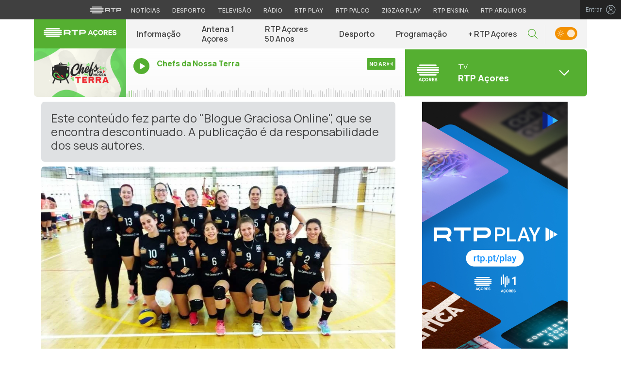

--- FILE ---
content_type: image/svg+xml
request_url: https://acores.rtp.pt/wp-content/themes/acores/includes/img/rtpacores.svg
body_size: 60
content:
<svg width="280" height="280" viewBox="0 0 280 280" fill="none" xmlns="http://www.w3.org/2000/svg">
<path d="M230.905 150.322H48.8602C43.6583 150.322 39.4358 154.458 39.4358 159.551C39.4358 164.644 43.6583 168.736 48.8602 168.736H230.905C236.151 168.736 240.33 164.644 240.33 159.551C240.33 154.458 236.151 150.322 230.905 150.322Z" fill="white"/>
<path d="M48.8602 58.3916H230.905C236.151 58.3916 240.33 54.2998 240.33 49.2067C240.33 44.1354 236.151 40 230.905 40H48.8602C43.6583 40 39.4358 44.1354 39.4358 49.2067C39.4358 54.2998 43.6583 58.3916 48.8602 58.3916Z" fill="white"/>
<path d="M21.4462 86.0072H258.296C263.52 86.0072 267.764 81.8718 267.764 76.7787C267.764 71.7291 263.52 67.5938 258.296 67.5938H21.4462C16.2225 67.5938 12 71.7291 12 76.7787C12 81.85 16.2007 86.0072 21.4462 86.0072Z" fill="white"/>
<path d="M258.296 95.2812H21.4462C16.2007 95.2812 12 99.3949 12 104.51C12 109.559 16.2007 113.695 21.4462 113.695H258.296C263.52 113.695 267.764 109.537 267.764 104.51C267.743 99.3949 263.498 95.2812 258.296 95.2812Z" fill="white"/>
<path d="M258.296 122.793H21.4462C16.2225 122.793 12 126.907 12 132C12 137.071 16.2007 141.206 21.4462 141.206H258.296C263.52 141.206 267.764 137.093 267.764 132C267.743 126.907 263.498 122.793 258.296 122.793Z" fill="white"/>
<path d="M54.2014 195.131L69.2383 234.431H60.9168L57.3921 224.957H42.6786L39.2185 234.431H31.0264L46.0632 195.131H54.2014V195.131ZM45.244 218.047H54.8374L50.0407 204.994L45.244 218.047Z" fill="white"/>
<path d="M88.5651 194.498C97.8459 194.498 103.548 199.941 105.014 207.81H96.8866C95.5392 204.232 93.1139 201.795 88.5651 201.795C82.2917 201.795 78.5837 207.304 78.5837 214.784C78.5837 222.2 82.2917 227.773 88.5651 227.773C93.1139 227.773 95.5392 225.337 96.8866 221.694H105.014C103.548 229.627 97.8459 235.07 88.5651 235.07C78.0663 235.07 70.2622 226.814 70.2622 214.784C70.2622 202.755 78.0771 194.498 88.5651 194.498ZM80.8904 246.335L85.3745 237.442H92.672L87.9399 246.335H80.8904Z" fill="white"/>
<path d="M127.155 235.07C116.214 235.07 108.593 226.501 108.593 214.784C108.593 203.014 116.214 194.498 127.155 194.498C138.095 194.498 145.77 203.014 145.77 214.784C145.781 226.501 138.095 235.07 127.155 235.07ZM127.155 201.795C120.946 201.795 116.914 207.11 116.914 214.784C116.914 222.47 120.946 227.773 127.155 227.773C133.428 227.773 137.524 222.459 137.524 214.784C137.524 207.11 133.428 201.795 127.155 201.795Z" fill="white"/>
<path d="M159.6 219.769V234.428H151.473V195.139H167.663C175.92 195.139 181.428 199.558 181.428 207.621C181.428 213.894 177.978 217.861 172.47 219.208L182.84 234.439H173.624L163.901 219.78H159.6V219.769ZM159.6 213.053H167.145C171.242 213.053 173.354 210.876 173.354 207.61C173.354 204.279 171.242 202.102 167.145 202.102H159.6V213.053V213.053Z" fill="white"/>
<path d="M214.182 195.131V202.31H195.556V210.879H212.458V217.853H195.556V227.199H214.182V234.431H187.493V195.131H214.182Z" fill="white"/>
<path d="M226.276 223.235C227.365 226.684 230.243 228.29 234.08 228.29C238.047 228.29 240.677 226.501 240.677 223.364C240.677 220.993 239.265 219.721 235.88 218.945L228.842 217.339C223.215 216.067 218.849 213.049 218.849 206.592C218.849 199.489 224.735 194.498 232.992 194.498C241.949 194.498 247.134 199.23 248.417 205.892H240.289C239.394 203.272 237.152 201.213 233.056 201.213C229.348 201.213 226.847 203.003 226.847 205.827C226.847 208.069 228.324 209.405 231.267 210.117L238.435 211.777C244.838 213.254 248.74 216.897 248.74 222.847C248.74 230.468 242.466 235.07 234.156 235.07C225.392 235.07 219.184 230.716 217.836 223.235H226.276Z" fill="white"/>
</svg>
